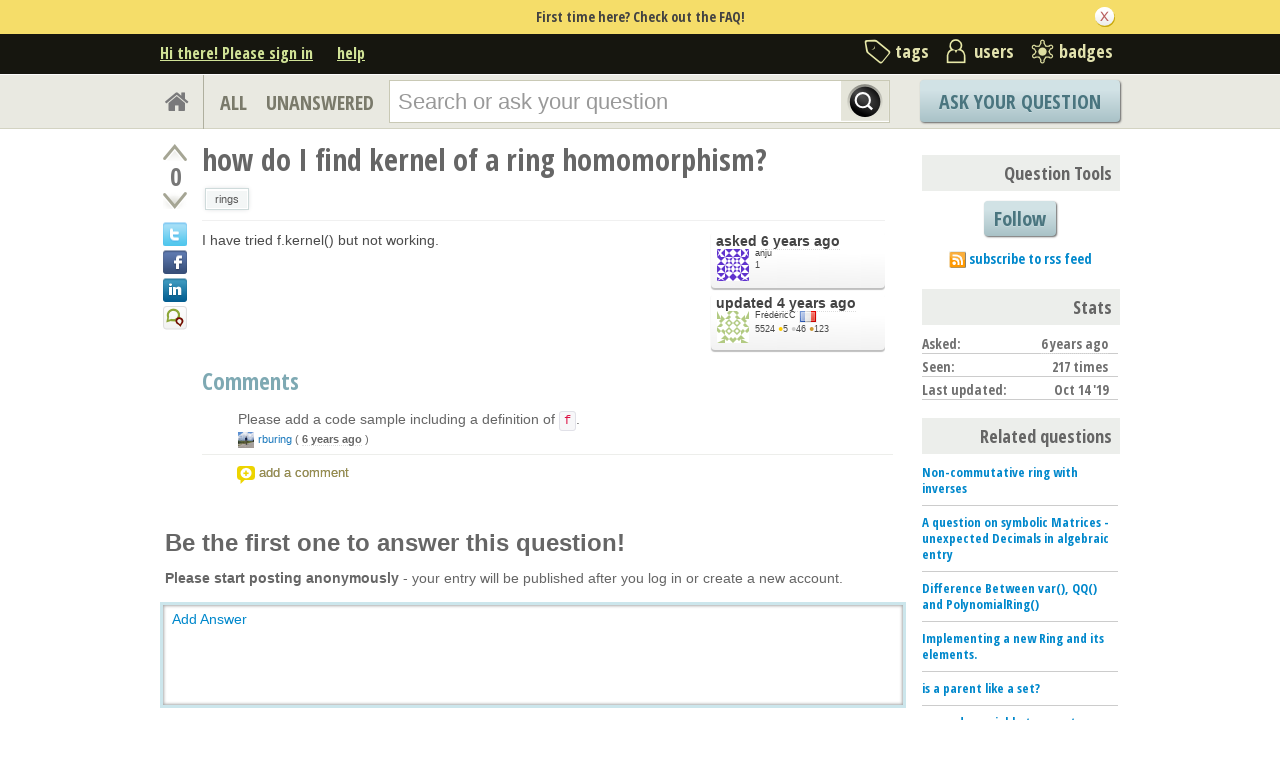

--- FILE ---
content_type: text/html; charset=utf-8
request_url: https://www.google.com/recaptcha/api2/anchor?ar=1&k=6LcQIwQTAAAAALumAOZ0WvKuOal82Dv0UlQbKgUo&co=aHR0cHM6Ly9hc2suc2FnZW1hdGgub3JnOjQ0Mw..&hl=en&v=PoyoqOPhxBO7pBk68S4YbpHZ&size=normal&anchor-ms=20000&execute-ms=30000&cb=qm0s4eq113va
body_size: 49160
content:
<!DOCTYPE HTML><html dir="ltr" lang="en"><head><meta http-equiv="Content-Type" content="text/html; charset=UTF-8">
<meta http-equiv="X-UA-Compatible" content="IE=edge">
<title>reCAPTCHA</title>
<style type="text/css">
/* cyrillic-ext */
@font-face {
  font-family: 'Roboto';
  font-style: normal;
  font-weight: 400;
  font-stretch: 100%;
  src: url(//fonts.gstatic.com/s/roboto/v48/KFO7CnqEu92Fr1ME7kSn66aGLdTylUAMa3GUBHMdazTgWw.woff2) format('woff2');
  unicode-range: U+0460-052F, U+1C80-1C8A, U+20B4, U+2DE0-2DFF, U+A640-A69F, U+FE2E-FE2F;
}
/* cyrillic */
@font-face {
  font-family: 'Roboto';
  font-style: normal;
  font-weight: 400;
  font-stretch: 100%;
  src: url(//fonts.gstatic.com/s/roboto/v48/KFO7CnqEu92Fr1ME7kSn66aGLdTylUAMa3iUBHMdazTgWw.woff2) format('woff2');
  unicode-range: U+0301, U+0400-045F, U+0490-0491, U+04B0-04B1, U+2116;
}
/* greek-ext */
@font-face {
  font-family: 'Roboto';
  font-style: normal;
  font-weight: 400;
  font-stretch: 100%;
  src: url(//fonts.gstatic.com/s/roboto/v48/KFO7CnqEu92Fr1ME7kSn66aGLdTylUAMa3CUBHMdazTgWw.woff2) format('woff2');
  unicode-range: U+1F00-1FFF;
}
/* greek */
@font-face {
  font-family: 'Roboto';
  font-style: normal;
  font-weight: 400;
  font-stretch: 100%;
  src: url(//fonts.gstatic.com/s/roboto/v48/KFO7CnqEu92Fr1ME7kSn66aGLdTylUAMa3-UBHMdazTgWw.woff2) format('woff2');
  unicode-range: U+0370-0377, U+037A-037F, U+0384-038A, U+038C, U+038E-03A1, U+03A3-03FF;
}
/* math */
@font-face {
  font-family: 'Roboto';
  font-style: normal;
  font-weight: 400;
  font-stretch: 100%;
  src: url(//fonts.gstatic.com/s/roboto/v48/KFO7CnqEu92Fr1ME7kSn66aGLdTylUAMawCUBHMdazTgWw.woff2) format('woff2');
  unicode-range: U+0302-0303, U+0305, U+0307-0308, U+0310, U+0312, U+0315, U+031A, U+0326-0327, U+032C, U+032F-0330, U+0332-0333, U+0338, U+033A, U+0346, U+034D, U+0391-03A1, U+03A3-03A9, U+03B1-03C9, U+03D1, U+03D5-03D6, U+03F0-03F1, U+03F4-03F5, U+2016-2017, U+2034-2038, U+203C, U+2040, U+2043, U+2047, U+2050, U+2057, U+205F, U+2070-2071, U+2074-208E, U+2090-209C, U+20D0-20DC, U+20E1, U+20E5-20EF, U+2100-2112, U+2114-2115, U+2117-2121, U+2123-214F, U+2190, U+2192, U+2194-21AE, U+21B0-21E5, U+21F1-21F2, U+21F4-2211, U+2213-2214, U+2216-22FF, U+2308-230B, U+2310, U+2319, U+231C-2321, U+2336-237A, U+237C, U+2395, U+239B-23B7, U+23D0, U+23DC-23E1, U+2474-2475, U+25AF, U+25B3, U+25B7, U+25BD, U+25C1, U+25CA, U+25CC, U+25FB, U+266D-266F, U+27C0-27FF, U+2900-2AFF, U+2B0E-2B11, U+2B30-2B4C, U+2BFE, U+3030, U+FF5B, U+FF5D, U+1D400-1D7FF, U+1EE00-1EEFF;
}
/* symbols */
@font-face {
  font-family: 'Roboto';
  font-style: normal;
  font-weight: 400;
  font-stretch: 100%;
  src: url(//fonts.gstatic.com/s/roboto/v48/KFO7CnqEu92Fr1ME7kSn66aGLdTylUAMaxKUBHMdazTgWw.woff2) format('woff2');
  unicode-range: U+0001-000C, U+000E-001F, U+007F-009F, U+20DD-20E0, U+20E2-20E4, U+2150-218F, U+2190, U+2192, U+2194-2199, U+21AF, U+21E6-21F0, U+21F3, U+2218-2219, U+2299, U+22C4-22C6, U+2300-243F, U+2440-244A, U+2460-24FF, U+25A0-27BF, U+2800-28FF, U+2921-2922, U+2981, U+29BF, U+29EB, U+2B00-2BFF, U+4DC0-4DFF, U+FFF9-FFFB, U+10140-1018E, U+10190-1019C, U+101A0, U+101D0-101FD, U+102E0-102FB, U+10E60-10E7E, U+1D2C0-1D2D3, U+1D2E0-1D37F, U+1F000-1F0FF, U+1F100-1F1AD, U+1F1E6-1F1FF, U+1F30D-1F30F, U+1F315, U+1F31C, U+1F31E, U+1F320-1F32C, U+1F336, U+1F378, U+1F37D, U+1F382, U+1F393-1F39F, U+1F3A7-1F3A8, U+1F3AC-1F3AF, U+1F3C2, U+1F3C4-1F3C6, U+1F3CA-1F3CE, U+1F3D4-1F3E0, U+1F3ED, U+1F3F1-1F3F3, U+1F3F5-1F3F7, U+1F408, U+1F415, U+1F41F, U+1F426, U+1F43F, U+1F441-1F442, U+1F444, U+1F446-1F449, U+1F44C-1F44E, U+1F453, U+1F46A, U+1F47D, U+1F4A3, U+1F4B0, U+1F4B3, U+1F4B9, U+1F4BB, U+1F4BF, U+1F4C8-1F4CB, U+1F4D6, U+1F4DA, U+1F4DF, U+1F4E3-1F4E6, U+1F4EA-1F4ED, U+1F4F7, U+1F4F9-1F4FB, U+1F4FD-1F4FE, U+1F503, U+1F507-1F50B, U+1F50D, U+1F512-1F513, U+1F53E-1F54A, U+1F54F-1F5FA, U+1F610, U+1F650-1F67F, U+1F687, U+1F68D, U+1F691, U+1F694, U+1F698, U+1F6AD, U+1F6B2, U+1F6B9-1F6BA, U+1F6BC, U+1F6C6-1F6CF, U+1F6D3-1F6D7, U+1F6E0-1F6EA, U+1F6F0-1F6F3, U+1F6F7-1F6FC, U+1F700-1F7FF, U+1F800-1F80B, U+1F810-1F847, U+1F850-1F859, U+1F860-1F887, U+1F890-1F8AD, U+1F8B0-1F8BB, U+1F8C0-1F8C1, U+1F900-1F90B, U+1F93B, U+1F946, U+1F984, U+1F996, U+1F9E9, U+1FA00-1FA6F, U+1FA70-1FA7C, U+1FA80-1FA89, U+1FA8F-1FAC6, U+1FACE-1FADC, U+1FADF-1FAE9, U+1FAF0-1FAF8, U+1FB00-1FBFF;
}
/* vietnamese */
@font-face {
  font-family: 'Roboto';
  font-style: normal;
  font-weight: 400;
  font-stretch: 100%;
  src: url(//fonts.gstatic.com/s/roboto/v48/KFO7CnqEu92Fr1ME7kSn66aGLdTylUAMa3OUBHMdazTgWw.woff2) format('woff2');
  unicode-range: U+0102-0103, U+0110-0111, U+0128-0129, U+0168-0169, U+01A0-01A1, U+01AF-01B0, U+0300-0301, U+0303-0304, U+0308-0309, U+0323, U+0329, U+1EA0-1EF9, U+20AB;
}
/* latin-ext */
@font-face {
  font-family: 'Roboto';
  font-style: normal;
  font-weight: 400;
  font-stretch: 100%;
  src: url(//fonts.gstatic.com/s/roboto/v48/KFO7CnqEu92Fr1ME7kSn66aGLdTylUAMa3KUBHMdazTgWw.woff2) format('woff2');
  unicode-range: U+0100-02BA, U+02BD-02C5, U+02C7-02CC, U+02CE-02D7, U+02DD-02FF, U+0304, U+0308, U+0329, U+1D00-1DBF, U+1E00-1E9F, U+1EF2-1EFF, U+2020, U+20A0-20AB, U+20AD-20C0, U+2113, U+2C60-2C7F, U+A720-A7FF;
}
/* latin */
@font-face {
  font-family: 'Roboto';
  font-style: normal;
  font-weight: 400;
  font-stretch: 100%;
  src: url(//fonts.gstatic.com/s/roboto/v48/KFO7CnqEu92Fr1ME7kSn66aGLdTylUAMa3yUBHMdazQ.woff2) format('woff2');
  unicode-range: U+0000-00FF, U+0131, U+0152-0153, U+02BB-02BC, U+02C6, U+02DA, U+02DC, U+0304, U+0308, U+0329, U+2000-206F, U+20AC, U+2122, U+2191, U+2193, U+2212, U+2215, U+FEFF, U+FFFD;
}
/* cyrillic-ext */
@font-face {
  font-family: 'Roboto';
  font-style: normal;
  font-weight: 500;
  font-stretch: 100%;
  src: url(//fonts.gstatic.com/s/roboto/v48/KFO7CnqEu92Fr1ME7kSn66aGLdTylUAMa3GUBHMdazTgWw.woff2) format('woff2');
  unicode-range: U+0460-052F, U+1C80-1C8A, U+20B4, U+2DE0-2DFF, U+A640-A69F, U+FE2E-FE2F;
}
/* cyrillic */
@font-face {
  font-family: 'Roboto';
  font-style: normal;
  font-weight: 500;
  font-stretch: 100%;
  src: url(//fonts.gstatic.com/s/roboto/v48/KFO7CnqEu92Fr1ME7kSn66aGLdTylUAMa3iUBHMdazTgWw.woff2) format('woff2');
  unicode-range: U+0301, U+0400-045F, U+0490-0491, U+04B0-04B1, U+2116;
}
/* greek-ext */
@font-face {
  font-family: 'Roboto';
  font-style: normal;
  font-weight: 500;
  font-stretch: 100%;
  src: url(//fonts.gstatic.com/s/roboto/v48/KFO7CnqEu92Fr1ME7kSn66aGLdTylUAMa3CUBHMdazTgWw.woff2) format('woff2');
  unicode-range: U+1F00-1FFF;
}
/* greek */
@font-face {
  font-family: 'Roboto';
  font-style: normal;
  font-weight: 500;
  font-stretch: 100%;
  src: url(//fonts.gstatic.com/s/roboto/v48/KFO7CnqEu92Fr1ME7kSn66aGLdTylUAMa3-UBHMdazTgWw.woff2) format('woff2');
  unicode-range: U+0370-0377, U+037A-037F, U+0384-038A, U+038C, U+038E-03A1, U+03A3-03FF;
}
/* math */
@font-face {
  font-family: 'Roboto';
  font-style: normal;
  font-weight: 500;
  font-stretch: 100%;
  src: url(//fonts.gstatic.com/s/roboto/v48/KFO7CnqEu92Fr1ME7kSn66aGLdTylUAMawCUBHMdazTgWw.woff2) format('woff2');
  unicode-range: U+0302-0303, U+0305, U+0307-0308, U+0310, U+0312, U+0315, U+031A, U+0326-0327, U+032C, U+032F-0330, U+0332-0333, U+0338, U+033A, U+0346, U+034D, U+0391-03A1, U+03A3-03A9, U+03B1-03C9, U+03D1, U+03D5-03D6, U+03F0-03F1, U+03F4-03F5, U+2016-2017, U+2034-2038, U+203C, U+2040, U+2043, U+2047, U+2050, U+2057, U+205F, U+2070-2071, U+2074-208E, U+2090-209C, U+20D0-20DC, U+20E1, U+20E5-20EF, U+2100-2112, U+2114-2115, U+2117-2121, U+2123-214F, U+2190, U+2192, U+2194-21AE, U+21B0-21E5, U+21F1-21F2, U+21F4-2211, U+2213-2214, U+2216-22FF, U+2308-230B, U+2310, U+2319, U+231C-2321, U+2336-237A, U+237C, U+2395, U+239B-23B7, U+23D0, U+23DC-23E1, U+2474-2475, U+25AF, U+25B3, U+25B7, U+25BD, U+25C1, U+25CA, U+25CC, U+25FB, U+266D-266F, U+27C0-27FF, U+2900-2AFF, U+2B0E-2B11, U+2B30-2B4C, U+2BFE, U+3030, U+FF5B, U+FF5D, U+1D400-1D7FF, U+1EE00-1EEFF;
}
/* symbols */
@font-face {
  font-family: 'Roboto';
  font-style: normal;
  font-weight: 500;
  font-stretch: 100%;
  src: url(//fonts.gstatic.com/s/roboto/v48/KFO7CnqEu92Fr1ME7kSn66aGLdTylUAMaxKUBHMdazTgWw.woff2) format('woff2');
  unicode-range: U+0001-000C, U+000E-001F, U+007F-009F, U+20DD-20E0, U+20E2-20E4, U+2150-218F, U+2190, U+2192, U+2194-2199, U+21AF, U+21E6-21F0, U+21F3, U+2218-2219, U+2299, U+22C4-22C6, U+2300-243F, U+2440-244A, U+2460-24FF, U+25A0-27BF, U+2800-28FF, U+2921-2922, U+2981, U+29BF, U+29EB, U+2B00-2BFF, U+4DC0-4DFF, U+FFF9-FFFB, U+10140-1018E, U+10190-1019C, U+101A0, U+101D0-101FD, U+102E0-102FB, U+10E60-10E7E, U+1D2C0-1D2D3, U+1D2E0-1D37F, U+1F000-1F0FF, U+1F100-1F1AD, U+1F1E6-1F1FF, U+1F30D-1F30F, U+1F315, U+1F31C, U+1F31E, U+1F320-1F32C, U+1F336, U+1F378, U+1F37D, U+1F382, U+1F393-1F39F, U+1F3A7-1F3A8, U+1F3AC-1F3AF, U+1F3C2, U+1F3C4-1F3C6, U+1F3CA-1F3CE, U+1F3D4-1F3E0, U+1F3ED, U+1F3F1-1F3F3, U+1F3F5-1F3F7, U+1F408, U+1F415, U+1F41F, U+1F426, U+1F43F, U+1F441-1F442, U+1F444, U+1F446-1F449, U+1F44C-1F44E, U+1F453, U+1F46A, U+1F47D, U+1F4A3, U+1F4B0, U+1F4B3, U+1F4B9, U+1F4BB, U+1F4BF, U+1F4C8-1F4CB, U+1F4D6, U+1F4DA, U+1F4DF, U+1F4E3-1F4E6, U+1F4EA-1F4ED, U+1F4F7, U+1F4F9-1F4FB, U+1F4FD-1F4FE, U+1F503, U+1F507-1F50B, U+1F50D, U+1F512-1F513, U+1F53E-1F54A, U+1F54F-1F5FA, U+1F610, U+1F650-1F67F, U+1F687, U+1F68D, U+1F691, U+1F694, U+1F698, U+1F6AD, U+1F6B2, U+1F6B9-1F6BA, U+1F6BC, U+1F6C6-1F6CF, U+1F6D3-1F6D7, U+1F6E0-1F6EA, U+1F6F0-1F6F3, U+1F6F7-1F6FC, U+1F700-1F7FF, U+1F800-1F80B, U+1F810-1F847, U+1F850-1F859, U+1F860-1F887, U+1F890-1F8AD, U+1F8B0-1F8BB, U+1F8C0-1F8C1, U+1F900-1F90B, U+1F93B, U+1F946, U+1F984, U+1F996, U+1F9E9, U+1FA00-1FA6F, U+1FA70-1FA7C, U+1FA80-1FA89, U+1FA8F-1FAC6, U+1FACE-1FADC, U+1FADF-1FAE9, U+1FAF0-1FAF8, U+1FB00-1FBFF;
}
/* vietnamese */
@font-face {
  font-family: 'Roboto';
  font-style: normal;
  font-weight: 500;
  font-stretch: 100%;
  src: url(//fonts.gstatic.com/s/roboto/v48/KFO7CnqEu92Fr1ME7kSn66aGLdTylUAMa3OUBHMdazTgWw.woff2) format('woff2');
  unicode-range: U+0102-0103, U+0110-0111, U+0128-0129, U+0168-0169, U+01A0-01A1, U+01AF-01B0, U+0300-0301, U+0303-0304, U+0308-0309, U+0323, U+0329, U+1EA0-1EF9, U+20AB;
}
/* latin-ext */
@font-face {
  font-family: 'Roboto';
  font-style: normal;
  font-weight: 500;
  font-stretch: 100%;
  src: url(//fonts.gstatic.com/s/roboto/v48/KFO7CnqEu92Fr1ME7kSn66aGLdTylUAMa3KUBHMdazTgWw.woff2) format('woff2');
  unicode-range: U+0100-02BA, U+02BD-02C5, U+02C7-02CC, U+02CE-02D7, U+02DD-02FF, U+0304, U+0308, U+0329, U+1D00-1DBF, U+1E00-1E9F, U+1EF2-1EFF, U+2020, U+20A0-20AB, U+20AD-20C0, U+2113, U+2C60-2C7F, U+A720-A7FF;
}
/* latin */
@font-face {
  font-family: 'Roboto';
  font-style: normal;
  font-weight: 500;
  font-stretch: 100%;
  src: url(//fonts.gstatic.com/s/roboto/v48/KFO7CnqEu92Fr1ME7kSn66aGLdTylUAMa3yUBHMdazQ.woff2) format('woff2');
  unicode-range: U+0000-00FF, U+0131, U+0152-0153, U+02BB-02BC, U+02C6, U+02DA, U+02DC, U+0304, U+0308, U+0329, U+2000-206F, U+20AC, U+2122, U+2191, U+2193, U+2212, U+2215, U+FEFF, U+FFFD;
}
/* cyrillic-ext */
@font-face {
  font-family: 'Roboto';
  font-style: normal;
  font-weight: 900;
  font-stretch: 100%;
  src: url(//fonts.gstatic.com/s/roboto/v48/KFO7CnqEu92Fr1ME7kSn66aGLdTylUAMa3GUBHMdazTgWw.woff2) format('woff2');
  unicode-range: U+0460-052F, U+1C80-1C8A, U+20B4, U+2DE0-2DFF, U+A640-A69F, U+FE2E-FE2F;
}
/* cyrillic */
@font-face {
  font-family: 'Roboto';
  font-style: normal;
  font-weight: 900;
  font-stretch: 100%;
  src: url(//fonts.gstatic.com/s/roboto/v48/KFO7CnqEu92Fr1ME7kSn66aGLdTylUAMa3iUBHMdazTgWw.woff2) format('woff2');
  unicode-range: U+0301, U+0400-045F, U+0490-0491, U+04B0-04B1, U+2116;
}
/* greek-ext */
@font-face {
  font-family: 'Roboto';
  font-style: normal;
  font-weight: 900;
  font-stretch: 100%;
  src: url(//fonts.gstatic.com/s/roboto/v48/KFO7CnqEu92Fr1ME7kSn66aGLdTylUAMa3CUBHMdazTgWw.woff2) format('woff2');
  unicode-range: U+1F00-1FFF;
}
/* greek */
@font-face {
  font-family: 'Roboto';
  font-style: normal;
  font-weight: 900;
  font-stretch: 100%;
  src: url(//fonts.gstatic.com/s/roboto/v48/KFO7CnqEu92Fr1ME7kSn66aGLdTylUAMa3-UBHMdazTgWw.woff2) format('woff2');
  unicode-range: U+0370-0377, U+037A-037F, U+0384-038A, U+038C, U+038E-03A1, U+03A3-03FF;
}
/* math */
@font-face {
  font-family: 'Roboto';
  font-style: normal;
  font-weight: 900;
  font-stretch: 100%;
  src: url(//fonts.gstatic.com/s/roboto/v48/KFO7CnqEu92Fr1ME7kSn66aGLdTylUAMawCUBHMdazTgWw.woff2) format('woff2');
  unicode-range: U+0302-0303, U+0305, U+0307-0308, U+0310, U+0312, U+0315, U+031A, U+0326-0327, U+032C, U+032F-0330, U+0332-0333, U+0338, U+033A, U+0346, U+034D, U+0391-03A1, U+03A3-03A9, U+03B1-03C9, U+03D1, U+03D5-03D6, U+03F0-03F1, U+03F4-03F5, U+2016-2017, U+2034-2038, U+203C, U+2040, U+2043, U+2047, U+2050, U+2057, U+205F, U+2070-2071, U+2074-208E, U+2090-209C, U+20D0-20DC, U+20E1, U+20E5-20EF, U+2100-2112, U+2114-2115, U+2117-2121, U+2123-214F, U+2190, U+2192, U+2194-21AE, U+21B0-21E5, U+21F1-21F2, U+21F4-2211, U+2213-2214, U+2216-22FF, U+2308-230B, U+2310, U+2319, U+231C-2321, U+2336-237A, U+237C, U+2395, U+239B-23B7, U+23D0, U+23DC-23E1, U+2474-2475, U+25AF, U+25B3, U+25B7, U+25BD, U+25C1, U+25CA, U+25CC, U+25FB, U+266D-266F, U+27C0-27FF, U+2900-2AFF, U+2B0E-2B11, U+2B30-2B4C, U+2BFE, U+3030, U+FF5B, U+FF5D, U+1D400-1D7FF, U+1EE00-1EEFF;
}
/* symbols */
@font-face {
  font-family: 'Roboto';
  font-style: normal;
  font-weight: 900;
  font-stretch: 100%;
  src: url(//fonts.gstatic.com/s/roboto/v48/KFO7CnqEu92Fr1ME7kSn66aGLdTylUAMaxKUBHMdazTgWw.woff2) format('woff2');
  unicode-range: U+0001-000C, U+000E-001F, U+007F-009F, U+20DD-20E0, U+20E2-20E4, U+2150-218F, U+2190, U+2192, U+2194-2199, U+21AF, U+21E6-21F0, U+21F3, U+2218-2219, U+2299, U+22C4-22C6, U+2300-243F, U+2440-244A, U+2460-24FF, U+25A0-27BF, U+2800-28FF, U+2921-2922, U+2981, U+29BF, U+29EB, U+2B00-2BFF, U+4DC0-4DFF, U+FFF9-FFFB, U+10140-1018E, U+10190-1019C, U+101A0, U+101D0-101FD, U+102E0-102FB, U+10E60-10E7E, U+1D2C0-1D2D3, U+1D2E0-1D37F, U+1F000-1F0FF, U+1F100-1F1AD, U+1F1E6-1F1FF, U+1F30D-1F30F, U+1F315, U+1F31C, U+1F31E, U+1F320-1F32C, U+1F336, U+1F378, U+1F37D, U+1F382, U+1F393-1F39F, U+1F3A7-1F3A8, U+1F3AC-1F3AF, U+1F3C2, U+1F3C4-1F3C6, U+1F3CA-1F3CE, U+1F3D4-1F3E0, U+1F3ED, U+1F3F1-1F3F3, U+1F3F5-1F3F7, U+1F408, U+1F415, U+1F41F, U+1F426, U+1F43F, U+1F441-1F442, U+1F444, U+1F446-1F449, U+1F44C-1F44E, U+1F453, U+1F46A, U+1F47D, U+1F4A3, U+1F4B0, U+1F4B3, U+1F4B9, U+1F4BB, U+1F4BF, U+1F4C8-1F4CB, U+1F4D6, U+1F4DA, U+1F4DF, U+1F4E3-1F4E6, U+1F4EA-1F4ED, U+1F4F7, U+1F4F9-1F4FB, U+1F4FD-1F4FE, U+1F503, U+1F507-1F50B, U+1F50D, U+1F512-1F513, U+1F53E-1F54A, U+1F54F-1F5FA, U+1F610, U+1F650-1F67F, U+1F687, U+1F68D, U+1F691, U+1F694, U+1F698, U+1F6AD, U+1F6B2, U+1F6B9-1F6BA, U+1F6BC, U+1F6C6-1F6CF, U+1F6D3-1F6D7, U+1F6E0-1F6EA, U+1F6F0-1F6F3, U+1F6F7-1F6FC, U+1F700-1F7FF, U+1F800-1F80B, U+1F810-1F847, U+1F850-1F859, U+1F860-1F887, U+1F890-1F8AD, U+1F8B0-1F8BB, U+1F8C0-1F8C1, U+1F900-1F90B, U+1F93B, U+1F946, U+1F984, U+1F996, U+1F9E9, U+1FA00-1FA6F, U+1FA70-1FA7C, U+1FA80-1FA89, U+1FA8F-1FAC6, U+1FACE-1FADC, U+1FADF-1FAE9, U+1FAF0-1FAF8, U+1FB00-1FBFF;
}
/* vietnamese */
@font-face {
  font-family: 'Roboto';
  font-style: normal;
  font-weight: 900;
  font-stretch: 100%;
  src: url(//fonts.gstatic.com/s/roboto/v48/KFO7CnqEu92Fr1ME7kSn66aGLdTylUAMa3OUBHMdazTgWw.woff2) format('woff2');
  unicode-range: U+0102-0103, U+0110-0111, U+0128-0129, U+0168-0169, U+01A0-01A1, U+01AF-01B0, U+0300-0301, U+0303-0304, U+0308-0309, U+0323, U+0329, U+1EA0-1EF9, U+20AB;
}
/* latin-ext */
@font-face {
  font-family: 'Roboto';
  font-style: normal;
  font-weight: 900;
  font-stretch: 100%;
  src: url(//fonts.gstatic.com/s/roboto/v48/KFO7CnqEu92Fr1ME7kSn66aGLdTylUAMa3KUBHMdazTgWw.woff2) format('woff2');
  unicode-range: U+0100-02BA, U+02BD-02C5, U+02C7-02CC, U+02CE-02D7, U+02DD-02FF, U+0304, U+0308, U+0329, U+1D00-1DBF, U+1E00-1E9F, U+1EF2-1EFF, U+2020, U+20A0-20AB, U+20AD-20C0, U+2113, U+2C60-2C7F, U+A720-A7FF;
}
/* latin */
@font-face {
  font-family: 'Roboto';
  font-style: normal;
  font-weight: 900;
  font-stretch: 100%;
  src: url(//fonts.gstatic.com/s/roboto/v48/KFO7CnqEu92Fr1ME7kSn66aGLdTylUAMa3yUBHMdazQ.woff2) format('woff2');
  unicode-range: U+0000-00FF, U+0131, U+0152-0153, U+02BB-02BC, U+02C6, U+02DA, U+02DC, U+0304, U+0308, U+0329, U+2000-206F, U+20AC, U+2122, U+2191, U+2193, U+2212, U+2215, U+FEFF, U+FFFD;
}

</style>
<link rel="stylesheet" type="text/css" href="https://www.gstatic.com/recaptcha/releases/PoyoqOPhxBO7pBk68S4YbpHZ/styles__ltr.css">
<script nonce="aVODQuy7d2UJwu01i6oPDA" type="text/javascript">window['__recaptcha_api'] = 'https://www.google.com/recaptcha/api2/';</script>
<script type="text/javascript" src="https://www.gstatic.com/recaptcha/releases/PoyoqOPhxBO7pBk68S4YbpHZ/recaptcha__en.js" nonce="aVODQuy7d2UJwu01i6oPDA">
      
    </script></head>
<body><div id="rc-anchor-alert" class="rc-anchor-alert"></div>
<input type="hidden" id="recaptcha-token" value="[base64]">
<script type="text/javascript" nonce="aVODQuy7d2UJwu01i6oPDA">
      recaptcha.anchor.Main.init("[\x22ainput\x22,[\x22bgdata\x22,\x22\x22,\[base64]/[base64]/[base64]/[base64]/[base64]/[base64]/[base64]/[base64]/[base64]/[base64]\\u003d\x22,\[base64]\\u003d\\u003d\x22,\x22wrB8fsOVU8K0YAzDtAIpw7ZGw47DnMK1BcOQSRcew53CsGlTw5XDuMO0wpnCsHklRh3CkMKgw7FKEHh4P8KRGjhXw5h/wrI3Q13DqMOtHcO3wq5Jw7VUwoIRw4lEwpopw7fCs1/CuHsuIcOeGxcQXcOSJcOtHxHCgRY1MGNhERo7OMKgwo1kw50+woHDksOHIcK7KMOSw77CmcOJUHDDkMKPw57Dih4qwqdow7/Cu8K2CMKwAMOkMRZqwpVuS8OpM1sHwrzDlzbDqlZowp5+PAHDrsKHNVBxHBPDucOywocrFcKyw4/CiMOlw4LDkxMPWH3CnMKFwqzDgVAswrfDvsOnwpYpwrvDvMKdwqjCs8K8bRouwrLCl1/Dpl4Dwp/CmcKXwoULMsKXw7dCPcKOwpASLsKLwoTCu8KyeMOZMcKww4fCj37Dv8KTw7wTecOfPMKbYsOMw4jCicONGcOUbRbDrgMyw6BRw5rDtsOlNcOeHsO9NsOpEW8IZh3CqRbCpsKbGT5iw6kxw5fDrV1jOzLCmgV4QsO/McO1w5zDtMORwp3CmSDCkXrDp1Fuw4nCkBPCsMO8wr/DnBvDu8KbwrNGw7dKw6Mew6QMHTvCvD3DgWczw67Cvz5SOsOCwqUwwqBdFsKLw67CuMOWLsKJwqbDph3CtyrCgibDusKHNTUowqdvSUUAwqDDsnglBgvCocKVD8KHMWXDosOUcsOZTMK2a0vDojXCmsOHeVsLcMOOY8KmwqfDr2/DmlEDwrrDrMOZY8Oxw6PCu0fDmcOpw7XDsMKQLcOwwrXDsSBLw7RiCsKHw5fDiUp8fX3DuQVTw7/CvsK2YsOlw6HDp8KOGMKcw4BvXMOMVMKkMcKIPnIwwrVnwq9uwrVCwofDlmBMwqhBR3DCmlwawqrDhMOEGCgBb1pdRzLDh8O+wq3DshNMw7cwGgRtEkJ8wq0tb0w2MX4xFF/[base64]/[base64]/UcKKwoo/w6DDhMOyexfDvgnChB/Cg8OGFT3CqMOIw7/DlnXCiMOGwp/DsikJw6LCqMOCFDFOwpcew4MlJz/DskZlY8O4w6d+w5XDsgZdwrttT8O5ZsKTwpTCpMKzwofCnVQMwqJhwpXCnsOXwpDDoG7DpcOWPcKDwpnCi3NhJEsZPi7CksKzwp87w7YewpkNBMK1FMK2wqTDjSPCri0Sw5xbD1HDo8KowrdhLUtkFcK9wqMgT8OxdmNIw5I4wqdcKy3CnsO/[base64]/Cn8KYw5bCosOhw5vDhgxha8OqwqQLZn8Tw7LDo13DhsKCw5vCocO+bsOqw7/Cl8K1w4XDjlxowod0ecKKwpMlwrVhw77Cr8OPCETCnGfCkilYwoMWEMOQwrXDm8K/ZMOtw77CrsKBw5ZpPSnCn8KawpfDq8OLRwPCu0VjwojCvSUYw6XDlWrCvGcEZQUjA8O1JlV1akHDmD3CucKnwqXDk8O4BHTCkQvCnCs/[base64]/wqbCngdOO8OlLSnDqmcGT33DkcK4bXfCicOPw6xAwofCmMKuEsKnZinDlsOmMlJYHGUzdMOmHyArw7xwIcOWw5bCtHpJB1fCmTHCiwUOeMKKwql+amIvQyfCvcKpw4IYAsK8WcORQSJmw6N6wpPCtRzCjsKbw5vDmcK3w73DpwUGwpLCkWgowo/DhcK0QsOOw77ChsKeOm7DgcKcVMK3FMOewo9BB8K0SGXDlsKCMxDDqsOSwo/DpMO0GcKmw7LDiX7ClsOrfsKhwqcPKDjCn8OgaMO7wqRRwopjw7EJMsOoDWNyw4lRw4E1AMKew63DjGlYWcOzRwpxwprDrMOkwqgsw6EBw44YwpzDi8O4Y8OQHMOBwq5ew6PCrkHCmMORPE1fbsK8McKQUQBUdG/[base64]/[base64]/wqsGdBTCqWY8w7nDncKBw6VkO8KyPAzDkAXDrcOHw6AldMOOw4JxbsOWwq3DuMKAw4PDv8KvwqViw4hsf8OgwoxLwpPCgD4CPcOsw6rCswIhwq/Cm8O9IwpYw4p9wrrCosKCwo9MBMKxwp40wpzDg8OoDcKQF8O5w6o5IzbDuMO+w7dCfh7Do3LDshcuwoDDsUM2wqPDgMO0C8KCUw4TwobCvMKmJVTCvMKQA3zCkBfDgAzCtTsSYsKMEMObZ8KGw5BLw5QPw6HDnsKUwrLCty/Ch8OzwrMUw5bDm1fDglNMMyQiBTHCnMKvwoUeLcKuwoJbwoAOwoFBV8Kxw6rCkMODNypTDcO0wo9Rw77CpgphYcOHamPCt8O5D8KwXcObw5cLw6BGQcO9H8KSF8OXw6/DscKqwo3CrsO6PzvCrsOIwoY8w6rCkFF7wpUqwq3DvzE5wo7Cu0ZTwoDDv8K5MQ0oMsO+w7diG0/[base64]/CiMORw69AfcKpbBXCvGzDnsKYQwzDiDNCIcO1wqoqw6/CrMKMFC3DuyMAHMKmNcK9ASsew7s3EsOUYsOSVsOswrpVwoQqW8Oxw6heOC5Swq1uCsKEwqxQw65tw7rDtk0zWsKXw54Yw65Mw6nCrsOvw5HCgcO4NsOEeTkmwrBlY8O5worClSbCtsKNwrXCocKALg/[base64]/[base64]/[base64]/[base64]/[base64]/[base64]/Dv1jDkAJ/wrp9Qg/CtlMLw7vDtww3wrXCnsOgw4PCsxnDncKTw697woLDmMOdw6A4w6puw4HDmDDCu8OXPA8/SMKJQw08R8OkwpfCk8Oyw6vCqsKmw7/Cr8KnSEDDucOKwonDoMOVLE4uw4N/NxRVYcOCN8OzesKMwqxKw5lrHlQgw7fDnXd5wrAyw7fCkk8bw43DgsOrwrzCvxZHfn53cjjDiMOHDQEWwrpXe8Oyw6t5fMOiKcK/[base64]/CjQzDlHhTw6Z2w40SwrzCh2NdBGxbw51Dw7LDu8OHTmooK8OIwoc6R3VzwqUiw6hRMwplwoDCmAzDsgxPFMOVSS/DqcO9FmohbF/[base64]/Cp8OlwoHDvsKXCsOwcMKxw5bCqyhgw6rCkA9tJcKMIl4aLcO6w5BUwqVLw5PCocOxGGxDwpwkRcO8wrRgw5rCrkzCgH/Ci3I/wpvDmlZ3w4dzOkjCvWPCpcO+PMKaRj43JMKTTsOZCGbDpT/CpsKDeDvDv8Onw6LCoy8nUMOkd8ODw5ModcO6w5vCsh8fw73CmcKEHCHDtw7Cn8K+w4jDjizDo2cMd8KcESDDrSfDqcOnw59YPsK2YUdlXsK9w47DhDXDocK/W8O4wrLDq8OcwqcFfmzCnmzDh30Ew55Ww63DhsOkwrnDo8KDw6vDpQhDGMKTe1YEXl/[base64]/[base64]/Sn3DjCfDksKlRhvDgMKXwrrCt8KzY8O0XMOMEcKDZTHDt8K7ah8qwpxAL8Okw6AfwqLDm8KXNhp9wpEiaMKJT8KRMBDDh0DDssKPFsKFY8ObUMOdaUVKwrcYwrsPwr9rXsOWwq/[base64]/IFV6JCzCuMOGBS7DmMOGw6PCj8OzGz9ow6TDhwjCsMKRwqs3w4kvE8KQOMKxQsKfFxLDsR/Cl8OfPBhBw6pOwop6wpfDgmQgfUkfR8O9w7BNYnPCnMKfW8KIEsKfw49JwrPDsSjCpkzChT3Du8K6L8KZC1pTAhRqXsKGMMOcIsOhH0gew4HCtF/DoMOKGMKhw47CoMOgwrA6EsK5wpDCviTCiMKFwojCmTBew4pww7fCpsK/[base64]/CkXvDksKow4nCsMOdA0UmZHgtThfDpXnDkSjDgiIHw5bCkEfDpRjCsMOEw4wawosAN2dyMMOMw4DDsBYKwq3Cky1DwrLCnWYvw6Aiw7RZw4wGwpvChMOPP8OnwpYEXnNkwpLDiX3Cr8K6eFRawqPClj8VPcKhDwk+EBRkPMO9worDo8KUV8KBwp/Dnz3DixvDpAZ8w4zCvQzDrQbDgcO+fF8owqPDhwTCiCXCtsKrfyk2YcKFw5dZNzXDjcKuw4/[base64]/CimPDkCERwq9Ew709Cm/Dsk7DuGzDvwnDkUTClhTCgsOLwqYsw4Blw4HDkkNDwqRYwrrCkUbCpcKcw5bCgsOuesOXwrBtEj1JwrfClMKEw7I2w5zCtMKCHCvCvCvDrUjDm8OCZ8Ocw4Naw7dewrZ4w40Dw6Y+w5XCocKMVsO1wojDjsKUTMKtRcKLHcKZW8Ofw4/DlEIyw5BtwpUswqzCkUrDrUjDhgzDnnbChRnCohpbIGRLw4fCkzfDvMOwB3RGdCPDlsKnR3zDljjDmQjClsK0w5XDksK3C3nDlj8cwrEww5ZDwrdswoxRRsOLLn5qDHjCo8Kgw7VXw5w3TcOnw7RFwrzDhnPChcOpWcKrw7/[base64]/Ckx8OwoU0wqVEw5TCkTQFXsKVw67Cq8O7QlMtEcKmw51Cw7TCjFMBwrzDkMOOwrnCmcK7wpzCrsK2F8KkwqlKwpkkwroAw7DCpRUHw4LCpQzDjU/[base64]/[base64]/DlcKWw5gsJElzSE/CqcOGw4RkWcOxO1DDtcK5RBzCocOrw51BUsKLO8KcfcOECsOOwqxdwqDCpwIZwocZw7HDkzBiwqPDtE4GwrvDilNEEcOdwpgkw73ClHjCuVsdwpjCtsOhw7zCucK/w6Z8NXZhUGXCixBbccKDbTjDrMKZYG1cOcOEwrs9FDg0Z8Kvwp3DuhDCpsK2bcOResKCGsO4w5MtVwUJCHg5cF1Zwq/DhRhxCD0Pw5JMw49Gw4vDmRoAfmVLdDnCgcKgwpsGWDYYOsOxwrDDpiTDuMO+CGTCuzxfMxxRwrjDvhU3wpQKeEnCu8Kkwo7CogjCmDrDjiwYw6vDmcKBwoY8w7B8RhDCosKrw6vDlsO/RMOePcO8woMLw7g6dBjDrsKEwonClAAieGrCksOfV8Ouw5x9wr3CgWxdDcOyFsKpYlPCrGcuMDzDi33DocOdwps9TcK/bMO+w6ROPMKRfcOkw6DCskrCucOyw7V0YcOWVBESfsOow4HCn8Opw4vDjAZvwrlWwq3CujsbJjkiw7rCjAjDsGk/UiA8GB9Sw7jDsyQgFi5eK8K/w7p9wr/Cg8O2RsK9wo8CJ8OuGMOReEhAw6zDogPCqMKnwrPCqkzDikDDgQsTZx8sUw08csOqwrlvwrF9LDoEwqDCozlKw7TCin51wqw9IQzCqRgXw6HCr8KDw7deOybCknnDj8KsEMO4wojDm0gHEsKAwqfDosKXJUc1wrPCicKNfcOhwrnCij/[base64]/WFHCsHJHwobCqsOQw5B2K8Odwp/Dm2wPOsOvPDvCsybCvm5rw4TCgcKoakliw5/DlG7CjcODZMOMw6o5wo01w64vacOgJcO7w5zDk8K4NCYuw57DkcKKw7ohasOLw7rDlSHCgMOawqA8wpfDpsKKwpfDoMO/w77CgcK5wpRfw7DDusK6dV8/T8KwwrvDocOEw6whDhMIwqNfYk3CoC7Du8OQw6vCicKxc8KHcRHDvFcJwpErw4Z1wqnCqRLDi8ORYD7Dp23DvMKQwrXDpQXDnFjDssKpw7tFKivClWw8w6pLw7J/w7lvK8OdFAxaw6bDnsKIw4jCmxnCoSvCllzCjVrCmxtSasOIHmdoesKbwo7Dv3AZw4vCg1XDs8KZGMOmH3nDjsKew5rClR3DmSAMw5rCuAMvaRRLwo9eT8OqPsKXwrXDgT/DnzfCrMKpb8KULShoXgIkw6nDmMKbw4/Cjx5IQQnCiBN5JMOURCl0eDzDtELDigADwqk8woEsZsKvwppow4sYwoNRdcOJdmw9BFLCmlzCs2koWCJkUh/Dq8KWw5A1w5TDucOjw7tzwo/ClsKYNg1ewpHCoC7Dr0E1aMOTc8OUwrjCvsKGw7HCqMO1Tw/Do8OHZyrCuydAPzc3woJdwrEXw4/CrcKfwq3CgMKvwoo4bi3Dv2UKw7bDrMKfUSFOw61bw71Bw5bCisKXw4zDlcOaYxN3wqIZwp1uXx/CucKjw6AJwoxGwrU+c1jDg8OpHRM3VWzCiMK5T8O9wqLDqsKGdsK4w7V6MMKwwqFPw6DChcOrC3pnw75ww710wrdJw73DmsKWDMKLwqggayzCl20Lw6sTWDU/[base64]/Dq3/Dg3DCkkd4w6bDkMKHYsKRwq1yNDslw4PDlcKmB37DhXVYwowZwrclM8KYcRIRSMKSGjjDlBhCwr4Ww5PDm8O3ccKdYsO6wqNuw7fChcKTWsKFXsKGdsKhKGQkwo/CocKACyjCvETDgcKUWFleViVHCC/[base64]/fyTCvMKpOcK2w4TDnATDiMKQLQp4G8K7SR0HEMOOMh/CiQo5KsOmw7bCm8K1b2XDgETCo8KFwqrCncK5XcKBw6nCvCXCpMK5wr5twocUTlLDrg8zwoVXwq0ePmx4wpbCu8KLMcKZZ2rDlhJxwp3DjcKcw4XDhB4ewrXDiMKCXcKwXj91UTTDv1E3ZcKewoPDvkUyK15PWwXCjXfDtwIHw7AdMn7CjTvDp096NMO+w5/CvkDDmsOnBUVow51LRTFKw4rDncODw7ADwphaw5hRwo7CrjA5Uw3ClVMCMsKKHcKyw6LDgjnDgWnDuQ4MDcKgwp1yVSTClMOewoLDmB7ClMOew6zDlGJ2HATCiRjCmMKDwrxww7fCg1pDwovDrmAJw4fDvUocL8K4eMK9LcOcwo8Iw6/CpcOwa1vDqBrDkRbCs3nDqF7DtE3CpBfCnsKAMsK1IsK9MMKBdljCuDttwqDCh0wGMlg5AB7DiG/CikbCt8KNZB91wrRewp9xw6DDvMO8VE9Lw7LCiMKewpbCk8KNwpXDscKoexrCsxcSBMK9w4vDokknwptzUjLCjwlpw7LCkcKzaTnDv8Kte8Oww6fDtkYaNcKbwrfCu2NUB8OHw4odw5IUw6zDky/[base64]/ChMOEO8KnW8KDw6EBworDlS0owpLClyhrw6fClS53OhDCixXCtcKuw7/CtsOlw7MdIhFIwrLCkcO5fsOIw4Ebwo/[base64]/[base64]/CucKCwphhPsK8d1ZuwpfCnMKOIsKjWHVAUMOOw4xvUcK/[base64]/[base64]/w51LfsOzwpnCuyDCu8OjMwRxw5NCwrvCtw3DoXrCtjAEwo5vNw7Ck8OVwoHDscK2bcOSwr7CtAbDlztVSRvCvTMMS0FiwrHCocOfJsKQw7UGwrPCoCTCrMOTPkvCtsOvw5XDhRsiw5Z+w7DCumXDr8KSwrUPw6ZxERjDrXTCk8KzwrRjw7/CncOaw73CjcKNKFsaw5zCmQ9MI2jCoMK1FMO2OsKpwqJXSMOnP8KSwr4pNGB+BCN7w53DtHvClycnN8OiNTLDh8KyeUbCvsK3asKyw6daX0fDgEgvK2PDgjNIwo9Qw4TCvEYSwpdHLMKhDXIuTsKUw7lLwo0KTwJPA8OCw541Q8KWUcKMfsOUSxPCucO/w41Dw67DisO5w63CtMOYbBjChMKuBsOOc8KYG17ChwbDtsK/woDDr8OLw5Q/woLDnMKEwrrDocOfRiVxB8Ksw5wXw6nCoSFxaEXCrn0rU8K9w4DCssOgwo9rRsKaZcKBMcOAwrvCqyBOcsOHw4fDlwTDhMOJX3sowp3CsUkpBcOJIWLCvcKywpg9woRrw4bDnRNpwrPDtMODwqvCoTVSwp/Ck8OHWXcfwo/CmMKwDcKqwpZxIH09w7VxwqbDkWlZw5TCjD0CfB7Dj3DCpQfDo8OWJMO+wpFrKwjCrEDDkCfClULDr0t8w7dDwp5YwoLCrBrDnGTDq8O2ZSnChF/Dv8OrfcKoFVgIGWTCmFVvwrHDo8Kyw6TDjMK9w6fDrwXDn1/DkFLCkiHCl8KpB8K+w48Hw6lELWBqw7DCpW9dw5YnBFY+w5NuBcK4EQvCvVgUwqMyQcOlJ8Kzw6Q+w4bDosKyWsKlMMKaJVUow6/DpMKoa3hEc8Kwwq4OwqXDjTTCsE/DrMKswrgRfAAeZ3dpwo9Ww4R6w4lqw790HXAWIUbCrCkewppBwqdjwqPClcO0w4zDkQLCpsO6OGfDhDrDscOKwoN6wqcdQgTCqsKQNiFlZWxhPD7DqmZMw4/[base64]/BG7DosOpccOXw43CrQgzEH9HMltsLi48wqDDux16dsOlw6DDucOqw6nDgsO4a8O4woHDhcOgw7TDqBRGWcOzdCDDqcO6w5IAw47DkcOAHMK+RTXDnSPCmEspw43CqMKYw6JhaXMCHsO+Ll7CncKmwqfDnlR0eMOsFRvChVZow6/ChcOGdB3Dq3tEw4/Ckx7CvylUA2fCozsWMwQlMsKMw7HDvjfDjsKRQ30/[base64]/DsSnCsy/DkMOAwrMFwonCtMOXTEZkbsKkw4DDqnjDqRPDiUPDrsOqYk9MIBsgY2xcw5ohw4pSwrvCq8KMwoxlw7LDr1/[base64]/[base64]/wocqwrvCmjzClcOTdcOPw7XDkMOrfhXDthrDosOswpMkdwE/w7E6wodfw5rDjHDDqRV0esOwa31WwoXCiWzChcKyO8O6PMKsFMKvw7XCuMKTw7t8Gjduw67DscOgw7LDicO/w6otPMKofMO3w4pSw5/Dt37CucKhw6HCgXvDrkhbPArDtMKJw5cDw47DhV3Cj8OUYcKkFMKiw4PDvMOgw55jwrDClxzCjcKfwqLCpW/CmcOeCMOsSMOtcxDCh8KAaMKSM2xPwohbw4LDml/DscODw7F2wpAjc1Ytw4vDisO2wrzDkMOSwrjDusKZwrEwwqBGYsKFCsOVwq7CqcOiw6LCicK5wpUvwqPDszFLOnc3DsK1w5wZwpbDqC3CogTDucO5wr3DiAzCgsOhwrZTw6LDsFLDrzE/w6FIOMKHcsKGZRbCtsKIwoE+HcKVeSc4QMKhwrRVwojCtUrDo8O8w6gdF08Fw6kbTXFMwroIIMOwJkXDucKBUXLCkMK0HcKbLjvCmVzCssOdw5zDkMOIMzEowpN9wp9DG3dkJcOeIMKCwo/CscOaNzbDi8OvwrlewpgZw5QDwr3CuMKBfMOdw5/Dgm7DpFjClMKyAMK/My9Jw7XDusK7woPCphV9w7/[base64]/Dr8Oow5R+w5fDoMKGwo/Ck012YjXCucK7DcOZwp7CsMKtw7hqw5TCtcKYCVjDpsK8dkPCkcKzXg/Co17CocOUZybCkgjDgsKMw4ghP8OwWMOZL8KmMAHDvcOWFMOvFMO3d8KywoPDlsOndkp0w5nCs8O/ChnCksOKM8KcD8ONwqd6woNpW8Kcw63DiMKzPMO1TXDCvEvCsMKwwpdXwoF0w69Zw7nCpnbDt2PCrDnCiAzCn8O2DsObw7/CisOrwqLDn8KAw43DnVY9GsOmfGjDhgExw7jCrWJQw7A/[base64]/acKTw7gbLcKdHRTCuVfDlcO/w6wwVQPCly7CssOFe8O6ZcKnIMOmwqEAG8KXUyNmRwLDgl/DscKmw4F/FmvDoDlmWDlHchEaZcONwqXCssKpW8OqSlEWHFrCjcODSsO0HsKowr4DRcOQwoNhI8KMwrEaFxslGGogX0ImYMOUbk7CvV/DslcUw7wCwpfChsOIS0dsw7IZOcKpw73DkMOFwq7CvMKCw67DqcOWXcORwokTw4DCsRHDvsOcXcOGZsK4Wy7DsxZ/wr8+KcOEw7TDuRZEw7o/H8OjAxnCpMOOwpscw7LCimYHwrnCo1lQwp3DjSAww5oYw4lge2vCjMOkfcOcwpVqw7DCrMKMw6bDm23DrcKsNcKjw7LDhsOFBcOWwqnDsDXDpMOsTV/DjFtdfMKmwrDDvsKqCz8mwrkfw7VxEFApH8O/[base64]/DnVTDlsKvw6bCr3jDgcKBwrzCgsO5wqgaw6nDjS1BTkxXw7h5R8K/RMKXHcOUw7pVfDXCu1HDniHDlMKvCG/Dq8KewqbCiS82w77Ct8O2PhrClHRmWsKPaifDtFQwN0RcJ8ODIUYfYm3DiA3DgVDDscKRw5PDt8O/QMOic2rDicKPZEt+MMKyw7pQID3DmXtuDMKRwr3CqsOpY8Owwq7Dt2DCvsOIw6YPw43DgRvDlMOrw6hfwrsBwq3DrsKfOsK+w6BTwqnDrlDDjlhIw5DDgg/ClBTDocKbJMOycMK3IEJgwodiwokqw4TCthIcbSoEw6tJIsKzfT0IwpvDpmY8LWrCqcK1fcKow4hFw6/Cr8OTWcOlwpbDrcKkaiHDicKsU8K3w7/Cq20RwqMWw4nDl8K/SE4WwonDgTsKw4fDpXDCnH4JQm/CvMKmw67CsXNxw7nDnsKvBmxpw4vDqQYFwrLCvVUlwq/CncOWNsK9w5YdwoohT8O9YzLDvsKkHMOCYCzComRAPDFsZQvChUNkQS/DpsOyDldiw7l7wqJPL2ArOsOJwpbCpgnCucOXeCbCjcKDBFIQwr9mwrBwUMKcYcOdw6cfw4HClcKyw4JFwoRJwrMNNwnDgVXCosKjCk11w77ClXbCoMK8wogLFMOTwpfCvHcGJ8K/[base64]/DocOtXjZfacO2wqVRQ8KdwqnCvg7DsxZbwqAkYHRww69Aam3CtiXCoxbDmcKWwrfDmHBqI0DCiiMXw7bCpsK0W0xsQFDDih0qXsKWwpTDmFzDrl7DksOfwpLCqGvCp0jCm8O0wojCocK0VMOlwoB2N20lXHXCqn/[base64]/wovChWR3XMO2w5rDtzzCkiTDgMOFw6ZSwpF1D3Mbw77DscKmwq3DtRovw4jDjcKtwoV8AX9bwrjDrhvCnXI0w73DiADCki9Pw4HCnjPDlm9Uw47CujHDhcOqH8OyWsKhwqbDogXCscOSJsORTUZPwrHDgTDCg8K1wq/DvcKNf8OGwozDoHp0HMKTw5/DosK8U8OTw5rCrsOGHsKVwpJ5w78mazgAAcOKGcK1woJDwoEjw4FzTnRUfGLDhRjCpcKLwpV1w4dRwpvDql0GOmnCqQQ0M8OiEUFMcMK1I8KWwoXCpsO3w53DuXwubsO1wrbDqcOhSQfCp3wuwrrDoMOaP8K5OFIfw7/DoC0efy9Dw5h0wpkMEsOwFcOAOjnDicKOXHjDicKTKmzDmcOWNhdSXBlXfsK0wrYnPVF2wqBQCyjCi3syJCobcXMBJiPCssO3w7rCj8ORacKiHE/CnBPDrsKJZ8Ogw4vDlDgiFDIowp7DjsOKbzPDhsKmwohSDsOfw5saw5jCoVnDlsOkSkQQBncpHsKMfEBRw4vDiTnDuUXCs2jCssOswp/DpmlIfz8zwobDlmFfwodDw4EqXMOeZB/Cl8K5Q8Odw7F2QcO8w6vCqsK1WHvCssKjwpN3w5rCi8OiQ0J0VsK2wo/CucOgwocaBAo6Khc0wprCh8KWwqLDsMK/TcOjDcOiwrDDhcOdeFZGwq5HwqJ3d3sJw6fCgB7DhQlkW8OUw6xuIn4EwrbDo8KfNUfDnXsWcxdHTcKUQMKfwr3DlMODw6sDF8OgwoHDoMOiwqocB0QTR8KVwo9FSMKuCTvCv1PCvE9GKsKlw4zDrA08KTpbwr/Dhn9TwpXCm3Juc3syccOAWRsGwrbChU3DkcKEccKlwoDCrEETwo5ZVE98Xn/CrcOGw7t4wqzCksObB2sSZcK8aR/Cl1PDsMKXeF9eDjHCpMKrPxdIfToUw4wTw6XDnDjDjsOFJcODZUnDqcO6NDTClsOcAQUQw4jChl3DksOhwpfDmsKwwqIkw67CjcO/[base64]/Cl0LChsOaWjhOw5lKfcOVXMK6woABPsKNwromw798IXdvw6cvw6hlYMOEEz7CkS/CvH5Nw67DsMOCwq3CoMO9wpLCjiXChjnDn8KhW8OOw57Dg8KENcKGw4DCr1h1wq0fEcKPw7EAwqFIwo3CpMKmKcKLwpluw5ArQiXDiMOVwqnDiU0AworChMOmHMOGw5U1wo/DhWPDlsKhw53CpMKDJB/DiT3DkcO5w7sKwpTDl8KJwptjwoIcDXnDpWfCknjCvsOJZsOxw7wrO0jDjsObwqhxCArDhMOOw5bDjRTCq8Ouw4DDjsOzd2F/VsKaVAXCv8O/w68UO8K7w4xAwrAdw7vCvMOrOkHCjcKyEAMSQ8OIw4p2Z1NtIk7CiFvDm1kKwpMow6JGIgo5PMOvwoIjLnDCly3Dozcaw5NKAG/DjMOOCnbDicKDOETCgcKiwqJALWYMWRQpXgDCuMOywr3Cs1rCj8KKbcOrwrJnwrsWasKMw5x+wo7CsMK+McKXw5plwrxETMK3HsONwqp1JsKkOsObwrl3wrMPezJiRGsud8K2wqHDvgLCi1AbIWTDgcKBwrjDlMOPwp/Dk8OIAX8gw4MVXsOHTGnDq8KHw41mwprCu8OrJMKRwoHCpFQ0wpfCicODw55JJzZrwqbDrcKWaR9/YFvDiMOowqrDgQdkacKPwrHDq8OEwoXCrMOVFx/[base64]/aWnDuMOvLWXDscOEAMKEAi3CjClZw4waworDuWNzPcKLbRF1wrleT8KswrHCkR7Djx7Cr33CpsOswr/[base64]/DlcOYwpnCi8OsXMOAfsKgwrZoHCxQc8Kww6rCjcKMSMOVCVpWEsOxw4waw4HDpF0dwpjDrcOJw6c3wptOwoTDrQbCnB/CpWjCgMKXc8KkbBJAw57DlVvDiDcpCWDDmT7DtsOkwqDDncKGWHdjwoXCm8KGbkrCjcKjw7ZVw4hHdcK7H8OZJcK1w5dXT8Oiw5dpw57DjF1UDDdKOcOiw4QYEMO/[base64]/CjsO/w6wbNi7ClcKMQxY3UMKjwpggw6EGWjpYwplKwrdYXyPDpSAfP8KwBsO+VMODwqMDw5YWwrfCnTt+dGnDoEIew6BsLS1TNsKhw5XDrTMkXVnCv1rCvcOdIMOgw6XDmcO/fCUoFxFHchHDgTXCskHDtiIiw4t9wpdqwpllfD4rCcOgdjhAw4pET3PCocO5Vk3Dt8OGFcOpbsOHw4/[base64]/Do8OxMRvCtgJZVEDCmi7Do8O6wobCvQ3Cm8KJw5jCsW3CrDPDr0QeeMOkEnsbH17DrjpZcy4vwrbCt8OhFXdqfg/[base64]/DqMK4wrYew74+wq3DvsKEwptFVFHCu8O9wrbDvkXDssKBRcKaw47ChkzCsUbDscOuwojDgyRkQsKtGDrDvgLDmsOZwofCpgg4KlLCgjHCr8OULsOowr/DtyzCjynCuiRJwo3ChcOpWjHCnAc3PiDDisOlC8KOBFrDiwfDuMK+RsKgEsOSw4/[base64]/[base64]/UHHChxvDpzEkwognwqDCjmx+wrjCrR/CpXDCkMK5PzXDs03CmUpldQjDscO3YWRxw5XCpXzDlQ7Do3tTw7zDkcOywqPDtDdjw40PZ8OKI8O9w5DDm8OxXcKhFMOCwonDt8OiM8K7HcKXA8OOwr7Dm8Kww7kAw5DCpQsQwr17w6Upwrl5wpzDmwXCuBjDgsOVwq/ChW8PwrbDtcO9PjFqwovDvnzCgijDhG7Di21PwoUlw7Qcw5Z1EjhIAH16E8OJBcOZw5gHw4LCo1pmKToRw7TCtcO/BMOSWUkkwrnDs8KfwoPDm8OywoV2w5/[base64]/Cj1lsw6/DniFDI8KvwqrCj05gwoEdFMKzw5ETDDxvPD9Lf8KmQUEofsObwrUma0law69UwojDvsKEYMOWw4zDrAXDssOCFcK/woUWd8KBw6IVwo0TWcOZfsKdZT3Cuk7DtgfCl8ORSMKOwqd+VMKJw7Zab8ObLsO1bQ7DiMO6LRXCrQrDrcKybSnCgiFEwqYiwqDDmcOZOxPCoMKxw5UnwqXCl2vDhGXCicKCC1AfU8K0fcKTw7PDpcKNb8OhdCk2Pg46wpfChT3CrsO0wrHCucOfVsK2CATCpjRewr/Dv8OjwqPDmMKiNQ/CnB0RwqvCrcOdw4kqZTPCtDQzw4pawoDDqTpLG8OBZBfDncK/wr5RTRBYT8KbwrQhw7HClcKIwr8lwq7CmncXw5InasOtA8Kvwp1Cw6XCgMOfwqzCoTVbLz7Cu2B/O8KRw5fDp0V7dcO9F8KywoPCt0ZHKSvDisKmDQrCjTk7DcOcw4jDicK8aUHCp03CjsK4KcOfKEzDmcKYHMOpwpbCoRplwpbChcO3fsKoR8OmwqDCmAhBRwHDsSHCqQ1Zw44rw7PCgsKHKsKOa8Kcwq5QOFAowp/[base64]/CmWlMXsKnAcKlREXCnsOVw7fCm0hww5PDsMOmMsKsI8KIaQY2wo3DksO9EsKXw4J4w7olwpzCrCTChEF+ehtqe8OSw5EqIsOrw7jCgsKvw7kaZHRswofDpBTDl8K2a3NfKnbCkCXDiz0HYHN1w7/DikZQeMORY8KwJEXCrMOsw6/DvTnDvMOZKmrDosK5wq1Iw5s8RgNreCjDuMO1OsOQWT9LHMObw4NLwrbDljXDgR0fwp/CvcO3KsOZDXTDqAVqwo92w6vDmsKnfm/Ci1xJM8Oxwq/DusObbMOsw4/Ci0jDsTwES8ObYScuVsOUbcOnwpsVw49wwr/CnMO5wqHDhy0JwpjDgFhKYsOdwokIJcKzJ2cFesOqw7zDocOmw7nCt3jDmsKewrjDvkLDg2jDr1vDt8KROg/DhxPCiwPDmh5vwq9cw59rw7rDuDsXwrrCnUhWwrHDnTrClg3CtBXDucKmw782w6bDjMKsFRTCkEnDkQVcKXjDpMOXw6jCvsO6AcKmw7YgwpDDtj4sw7/CjHhEP8K+w4bCncKXOcKWw4dtwpnDkMOmdsKiwp/CoC3Cs8OJIzxqWwxvw6rDuxjDiMKWwpN0wofCrMKHwqHCtcKcw5Y0Lhogw487wppSWxwoScKcIXzDhxBNdsKEw7s1w64Jw5jCnCzCs8OnHlTDnsKMw6Bhw6YrGMOPwqfCpGFoC8KKwo5zQGPCjCZAw5vDnxPDhMKLG8KjUsKcXcOiwrY6wo/CncOLJMO4wqPCmcOlc2EWwrYnwqXDh8OxbcOVwod8w5/DucK/wqEEfWLCksKGV8OoCMOWSF5Bw51Xb2gnwpbCiMKhw6JBZMKmDMO4AcKHwpnCoFHCuT1jw5zDmsOuw7/DoCPCpkdfw5AkZDrCrWleAsODw7Bwwr/DmcOAbD5BJMOsLMKxwpzDuMKbwpTCqcKpCgjDpsOjfMOTw5LDuhrCl8K/IkcMwrEjwrPDocK5w5cuFMOvX1TDisKjw6vCqUPCnMKWdsOMwrVQKAckVQFsLhlawrzDtsKDX1Q1w4bDiDIgwqNvTcOzw53Cj8Kcwo/CkBgDWgojbnV/EWkSw4bDrTkWIcKqw4IXw5LDlw1YdcO1DcKZe8KowrXCqMO/c3kedizDgnsNFcOLCV/Ctz9Iw63DkMKGesOnw7/[base64]/w7F+HG5GfGLDh8K/w5/DnMKowqFYYBdkwqDCrSbClDXCmcOTw6YbPMO5E1J7w4V4GMK9woMINMOLw78Gwp/[base64]/ancwL2wPwoMFPmZTJMOfCFYDTGDCi8KqJ8K9wp/[base64]/wopxw7zDjyUWf38lC8OyH2/CvsKgw7YfJMOYwosiFl4Tw6fDpMOmwozDucKBVMKBw6oxXcKowq7DgArCh8KLCsKCw6Iww6PCjBp/cz7CocOAFW5DIMORJBlxBB7DjCzDh8O5w5/[base64]/DiUkYw5/[base64]/DpcK0w5UywovCk8K5wpUhwrxmwq3DoHXCiUTCp8KFIsKCOgjCrsK8IV/CkMKbecOcw6QVw75iUUQKw7koJQ3DnMKMw7bCuXV/woBgMsKcJ8OYGcKkwrEkVVlNw4DCkMKuA8K4wqXCpMOeYVIPUMKuw7zDoMKVw5/DgMK+KEjCkMKIw6rCrFTDsxXDqyMgfD/Dr8OfwogGIMK6w4pWL8OtR8OMw60bb0rCgAjCvl3Di2jDv8OHAE3DsjwuwrXDjD/CuMOLIVdBw5zCvMOTwr8Xw4laV3xLdzFJAsKpwrBow5Mew5rDrQ9ZwrMBw7FtwpUIworCicK8PsOgFW1mDcKpwoF0K8O3w7fCncKow59dbsOqw6R8CHIDX8O+RmzChMKKwoZSw7Rbw5LDo8OGHcKuRAbDhcONw6x/BMOEe38HLsKdWS4vPElidcKYbg/CjRPChjd7IHbClkUgwphowogpw7TCscKWwq7CvcKBPsKaMl/[base64]/Dnmt9wqZPw783wqDCgijDisKWJknCmQnDiR3DgwzCgl1pwr86QAjCjGPCuXEiKMKVw7HCrMKPEiDDv0t/[base64]/wosEwopwYsOyBMObwpwGwrMgF8KNWcOAw7M/w67Dv0hxwoFQwrXDt8KHw7/DlD9fw5TCq8OFK8KdwqHCicOxw7QcaCouJMO3HcOlbC8Gwo0UL8OgwrfDvTMPHB/Cs8O5wqhnHsOhfHvDgcOLFUpWw6t0w4zDjlDDlVFWLUnCusK8KsOZwpMOdVF1NgElacKPw5xbJMO1G8KdYnhZwqrDtcKWwpcDPELCnRPDpcKJaDljasK2Dz3Co3vCsEMyH2IVw5rCosO6wp/CkWPCp8OtwqZ3fsKkw7PCnxvCqsK/ZMOaw4kmHcOAwoLDh0HCpRTCtsKpw63DnRfDrcOtWMOqw43ClzAxGcK6wr5MTsOBGh9gXsKRw7Qzw6FPw6fDriYmwrbCgStgcXl/c8O1ATE9GVvDunlvUQxxBykNVCDDmi/DkwzCjDbClsKtNRbClA7DrGhaw7bDkRsHwpoww4fCj0rDrV9jaU3Co044wovDhGLCpcOWaT7DmmtEw6tzNELDgMK7w75OwofDvAkzNBYkwpo/f8OjGjnClsOAw6ArWMKlBcKlw78bwq9KwolRw7LDgsKhcSHCuTDCkcOmVsK6w44Rw47CtMOow7LCmCbDhEXDiBMYLcKawpIfwo43w6NHfsOle8OQwojDg8OTUhfCjXnDjcK6w6vCsHbDssKYwo5Lw7ZUwq0Yw5hXVcKbAH/CqsOIOBIMEcOmw6N2egBjw78Ow7HDjUVdLsOxwrckw5p6GsOOQsKCwqrDn8K/[base64]/[base64]/[base64]/Cmw5z\x22],null,[\x22conf\x22,null,\x226LcQIwQTAAAAALumAOZ0WvKuOal82Dv0UlQbKgUo\x22,0,null,null,null,0,[21,125,63,73,95,87,41,43,42,83,102,105,109,121],[1017145,565],0,null,null,null,null,0,null,0,1,700,1,null,0,\[base64]/76lBhnEnQkZnOKMAhk\\u003d\x22,0,0,null,null,1,null,0,1,null,null,null,0],\x22https://ask.sagemath.org:443\x22,null,[1,1,1],null,null,null,0,3600,[\x22https://www.google.com/intl/en/policies/privacy/\x22,\x22https://www.google.com/intl/en/policies/terms/\x22],\x22fW2K3a9vmpytPN7kyCQPUC/S5TVP+mHkmM9Wj4AhaRA\\u003d\x22,0,0,null,1,1768670433535,0,0,[67,88,145,101],null,[188,64,151,64,182],\x22RC-eeSnBPoJcfmc_A\x22,null,null,null,null,null,\x220dAFcWeA66t9UkdSC0DHDqcrh6oXg5jpLV3hQ8_qHSV8Zsa0TdrF7SC0bhUKYKNPPDW0POdcSfNHkImcnfwuj7T85FwWMNJhkpTg\x22,1768753233469]");
    </script></body></html>